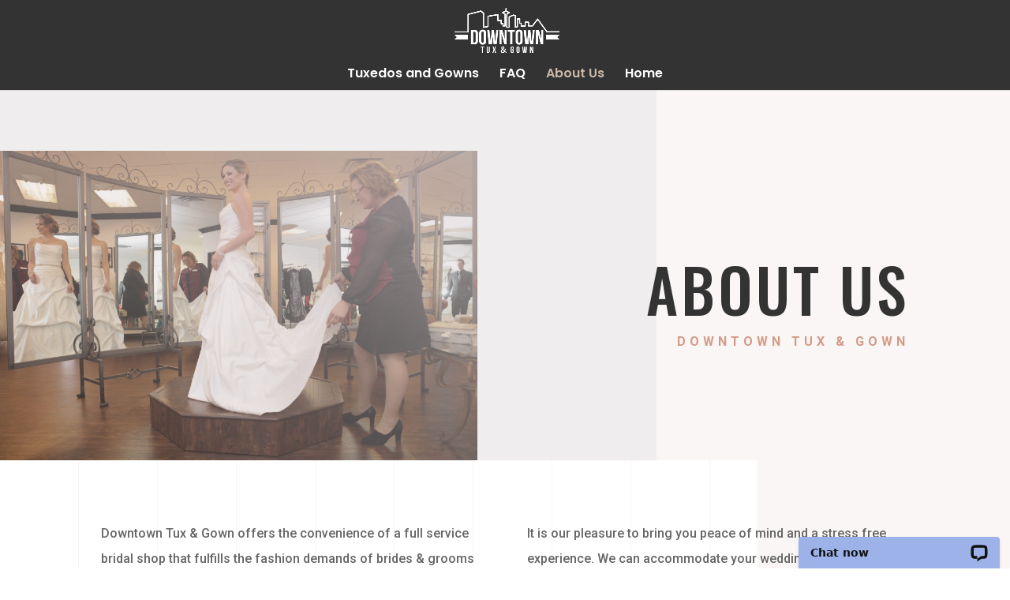

--- FILE ---
content_type: text/css; charset=UTF-8
request_url: https://downtowntuxgown.com/wp-content/themes/divi-scale-squad-theme/style.css?ver=4.27.5
body_size: 273
content:
/*---------------------------------------------------------------------------------

 Theme Name:   Divi - Scale Squad Theme
 Theme URI:    https://scalesquad.com/
 Description:  
 Author:       Scale Squad 
 Author URI:   https://scalesquad.com/
 Template:     Divi
 Version:      1.0.0
 License:      GNU General Public License v2 or later
 License URI:  http://www.gnu.org/licenses/gpl-2.0.html

------------------------------ ADDITIONAL CSS HERE ------------------------------*/

::-webkit-input-placeholder { /* Edge */
  color: inherit;
}

:-ms-input-placeholder { /* Internet Explorer */
  color: inherit;
}

::placeholder {
  color: inherit;
}

.gform_wrapper input:not([type=radio]):not([type=checkbox]):not([type=submit]):not([type=button]):not([type=image]):not([type=file]),
.gform_wrapper textarea,
.gform_wrapper select{
	padding: 18px 25px !important;
	font-size: 12px !important;
	font-weight: 500;
	color: #999 !important;
	background-color: rgba(240,237,238,0.26);
	border: none;
	border-bottom: 2px solid rgba(51,51,51,0.13);
	border-radius: 0;
	text-transform: uppercase;
    letter-spacing: 2px;
	height: auto;
	line-height: 1.2
}

.gform_wrapper input[type="submit"]{
	cursor: pointer !important;
	padding: 18px 24px !important;
	color: #fff !important;
    border: 2px solid #cbb9a8 !important;
	background-color: #cbb9a8 !important;
    border-radius: 0 !important;
    font-size: 14px !important; 
    font-weight: 700 !important;
	text-transform: uppercase !important;
    letter-spacing: 5px !important;
	line-height: 1.2
}

.gform_wrapper input[type="submit"]:hover{
	opacity: 0.8;
}

.gform_wrapper .gform_footer {
	text-align: right;
	justify-content: right;
}

.gform_wrapper .full_width_button .gform_footer {
	text-align: center;
	justify-content: center;
}

.gform_wrapper .full_width_button .gform_footer input{
	width: calc(100% - 16px);
}


--- FILE ---
content_type: text/css; charset=UTF-8
request_url: https://downtowntuxgown.com/wp-content/et-cache/26/et-core-unified-26.min.css?ver=1765166375
body_size: -188
content:
.text_equal_height{height:100%;margin-bottom:0px!important;padding-bottom:0px!important}@media only screen and (max-width:980px){#main-header{background-color:#333333}.mobile_menu_bar::before{color:rgba(255,255,255,0.6)}.text_equal_height{padding-bottom:140px!important}}@media only screen and (max-width:767px){.et_pb_module.et_pb_toggle .et_pb_toggle_content td{width:100%!important;display:block}}

--- FILE ---
content_type: application/javascript; charset=UTF-8
request_url: https://api.livechatinc.com/v3.6/customer/action/get_dynamic_configuration?x-region=us-south1&license_id=6221141&client_id=c5e4f61e1a6c3b1521b541bc5c5a2ac5&url=https%3A%2F%2Fdowntowntuxgown.com%2Fabout%2F%3F879698%3Dusambukesh&channel_type=code&origin=livechat&implementation_type=manual_channels&jsonp=__hz41qhd4tgc
body_size: 265
content:
__hz41qhd4tgc({"organization_id":"e17d951a-6faf-4149-8f6e-de4cc4a97406","livechat_active":true,"livechat":{"group_id":1,"client_limit_exceeded":false,"domain_allowed":true,"online_group_ids":[0,1],"config_version":"4341.0.6.1359.40.191.98.20.8.6.8.19.1","localization_version":"6bb83031e4f97736cbbada081b074fb6_75454df82292a102c970a8dbbba58a75","language":"en"},"default_widget":"livechat"});